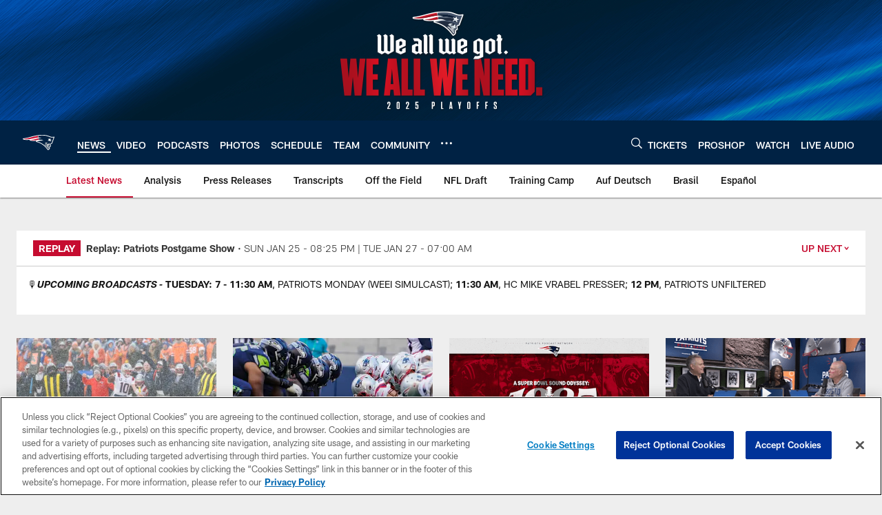

--- FILE ---
content_type: text/html; charset=utf-8
request_url: https://www.google.com/recaptcha/api2/aframe
body_size: 267
content:
<!DOCTYPE HTML><html><head><meta http-equiv="content-type" content="text/html; charset=UTF-8"></head><body><script nonce="sJnjmWYWnDPlpVRhpUCxew">/** Anti-fraud and anti-abuse applications only. See google.com/recaptcha */ try{var clients={'sodar':'https://pagead2.googlesyndication.com/pagead/sodar?'};window.addEventListener("message",function(a){try{if(a.source===window.parent){var b=JSON.parse(a.data);var c=clients[b['id']];if(c){var d=document.createElement('img');d.src=c+b['params']+'&rc='+(localStorage.getItem("rc::a")?sessionStorage.getItem("rc::b"):"");window.document.body.appendChild(d);sessionStorage.setItem("rc::e",parseInt(sessionStorage.getItem("rc::e")||0)+1);localStorage.setItem("rc::h",'1769496096894');}}}catch(b){}});window.parent.postMessage("_grecaptcha_ready", "*");}catch(b){}</script></body></html>

--- FILE ---
content_type: text/javascript; charset=utf-8
request_url: https://auth-id.patriots.com/accounts.webSdkBootstrap?apiKey=4_vI0YL6NU8SZzUBxdCBCOSg&pageURL=https%3A%2F%2Fwww.patriots.com%2Fnews%2Fask-pfw-getting-underway-138116&sdk=js_latest&sdkBuild=18435&format=json
body_size: 419
content:
{
  "callId": "019bfe2fa3487460a6cb73377bc515bb",
  "errorCode": 0,
  "apiVersion": 2,
  "statusCode": 200,
  "statusReason": "OK",
  "time": "2026-01-27T06:41:33.524Z",
  "hasGmid": "ver4"
}